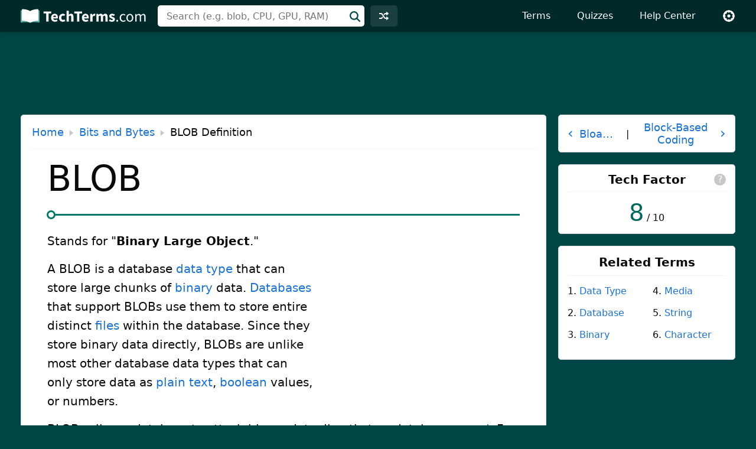

--- FILE ---
content_type: text/html; charset=UTF-8
request_url: https://techterms.com/definition/blob
body_size: 6175
content:
<!doctype html>
<html lang="en">
<head>
<title>BLOB Definition - What is a database BLOB?</title>
<link rel="canonical" href="https://techterms.com/definition/blob">
<meta name="description" content="Learn about BLOBs, a special database data type that stores a large block of binary data.">
<meta name="keywords" content="BLOB, Binary Large Object, definition, database, data type, string, character, image, multimedia, binary, data">
<meta name="robots" content="max-image-preview:large">
<meta property="og:title" content="BLOB Definition - What is a database BLOB?">
<meta property="og:description" content="A simple definition of BLOB that is easy to understand.">
<meta property="og:image" content="https://techterms.com/img/xl/blob_574.png">
<meta property="og:url" content="https://techterms.com/definition/blob">
<meta property="og:site_name" content="TechTerms.com">
<meta property="og:type" content="website">
<meta charset="utf-8">
<meta name="viewport" content="width=device-width, initial-scale=1">
<meta name="apple-itunes-app" content="app-id=923672016">
<link rel="preconnect" href="https://www.google-analytics.com">
<link rel="preconnect" href="securepubads.g.doubleclick.net">
<link rel="preconnect" href="https://www.googletagservices.com">
<link rel="stylesheet" href="https://techterms.com/css/tt.css" media="screen, print">
<link rel="icon" href="/svg/favicon.svg">
<script>window.dataLayer=window.dataLayer||[];function gtag(){dataLayer.push(arguments)}gtag('consent','default',{'ad_storage':'granted','ad_user_data':'granted','ad_personalization':'granted','analytics_storage':'granted'});gtag('consent','default',{'ad_storage':'denied','ad_user_data':'denied','ad_personalization':'denied','region':["NO","DE","FI","BE","PT","BG","DK","LT","LU","LV","HR","FR","HU","SE","SI","MC","SK","MF","SM","YT","IE","GF","EE","MQ","MT","GP","IS","GR","IT","ES","AT","RE","CY","CZ","AX","PL","RO","LI","NL"]})</script>
<script>let adsLoaded=!1;function loadAds(){var e,a,t;googletag.cmd.push(function(){googletag.pubads().refresh()}),t=document,e="script",a=t.createElement(e),t=t.getElementsByTagName(e)[0],a.async=1,a.src="https://pagead2.googlesyndication.com/pagead/js/adsbygoogle.js",a.setAttribute("data-ad-client","ca-pub-0087137714961591"),t.parentNode.insertBefore(a,t),adsLoaded=!0}</script>
<script async src="https://www.googletagmanager.com/gtag/js?id=G-5K7VMN5PX3"></script>
<script>window.dataLayer=window.dataLayer||[];function gtag(){dataLayer.push(arguments)}gtag('js',new Date());gtag('config','G-5K7VMN5PX3')</script>
<script>for(var ca=document.cookie.split("; "),i=0;i<ca.length;i++){var c=ca[i];if(-1!=c.indexOf("tt_theme=")){var theme=c.substring(9,c.length),html=document.getElementsByTagName("html")[0];html.classList.add("theme-"+theme),USERTHEME=theme;}else-1!=c.indexOf("tt_size=")&&(USERSIZE=c.substring(8,c.length))}</script>
<script type="application/ld+json">
{"@context":"http://schema.org","@type":"Article","dateCreated":"2006","datePublished":"2006","dateModified":"2023-08-14","copyrightYear":"2006","copyrightHolder":{"@type":"Organization","name":"Sharpened Productions"},"name":"BLOB","description":"A technical definition of BLOB","headline":"BLOB","abstract":"Definition of BLOB","author":{"@type":"Person","name":"Per Christensson","url":"https://techterms.com/authors/per_christensson"},"publisher":{"@type":"Organization","name":"TechTerms.com","logo":"https://techterms.com/img/main/techterms.png"},"teaches":{"@type":"DefinedTerm","url":"https://techterms.com/definition/blob","name":"BLOB","description":"A technical definition of BLOB"},"audience":{"@type":"Audience","audienceType":"everyone"},"genre":"Technology","inLanguage":"en-US","isFamilyFriendly":"True","keywords":"database, data type, string, character, image, multimedia, binary, data","locationCreated":{"@type":"Place","name":"United States"},"text":"Stands for \"Binary Large Object.\"  A BLOB is a database (data type|datatype) that can store large chunks of (binary|binary) data. (Databases|database) that support BLOBs use them to store entire distinct (files|file) within the database. Since they store binary data directly, BLOBs are unlike most other database data types that can only store data as (plain text|plaintext), (boolean|boolean) values, or numbers.","contributor":{"@type":"Person","name":"Brian Pickle","url":"https://techterms.com/authors/brian_pickle"},"alternateName":"Binary Large Object","image":"https://techterms.com/img/md/blob_574.png","url":"https://techterms.com/definition/blob"}
</script>
</head>
<body>
<div id="full">
<header id="siteheader">
<div class="content">
<a href="#main" class="visuallyhidden">Skip to main content</a>
<a href="/" class="logo"><img src="/svg/logo.svg" width="212" height="24" alt="TechTerms.com"></a>
<div class="siteheader-middle">
<div class="searchwrapper collapsed">
<form id="search" class="search" action="/search" method="post">
<div class='autocomplete' role='combobox' aria-expanded='false' aria-owns='autocomplete-results'>
<input type="text" id="term" name="term" placeholder="Search (e.g. blob, CPU, GPU, RAM)" aria-label="Search (e.g. psd, docx, exe, jpg, zip)" autocomplete="off" class='autocomplete-input term' aria-autocomplete='both' aria-controls='autocomplete-results'>
<button id="searchsubmit" class="searchsubmit"></button>
</div>
<ul id='autocomplete-results' class='autocomplete-results hidden' aria-label='Search'>
</ul>
</form>
</div>
<a href="/random" class="headerbutton random" id="random"><img src="/svg/random.svg" alt="random" width="16" height="16"></a>
<button id="searchtoggle"><img src="/svg/search-white.svg" alt="search" width="18" height="18"></button>
</div>
<div class="siteheader-right">
<button id="menuopen"><img src="/svg/menu.svg" alt="open menu" width="18" height="16"></button>
<nav id="sitemenu" class="collapsed">
<button id="menuclose"><img src="/svg/close.svg" alt="close menu" width="14" height="14"></button>
<ul>
<li><a href="/browse/">Terms</a></li>
<li><a href="/quiz/">Quizzes</a></li>
<li><a href="/help/">Help Center</a></li>
<li class="mobile"><a href="/random">Random Term</a></li>
<li class="settings"><button id="settings"><img src="/svg/settings.svg" alt="settings" width="22" height="22"></button>
<div class="settingsmenu">
<fieldset>
<legend>Theme</legend>
<input id="theme-default" value="default" type="radio" name="theme"  checked>
<label for="theme-default">Light</label>
<input id="theme-dark" value="dark" type="radio" name="theme" >
<label for="theme-dark">Dark</label>
<input id="theme-hc" value="hc" type="radio" name="theme" >
<label for="theme-hc">High Contrast</label>
</fieldset>
<div class="fontsizewrapper"><label for="fontsize">Font Size<input type="range" id="fontsize" name="fontsize" min="14" max="26" step="2" value="20"></label><span class="currentsize">20</span></div>
<button id="resetsettings">Reset</button>
</div>
</li>
</ul>
</nav>
</div>
</div>
</header>
<main>
<div class="adTopLB" style="min-height: 90px; max-height: 100px;">
<script async src="//pagead2.googlesyndication.com/pagead/js/adsbygoogle.js"></script>
<ins class="adsbygoogle" style="display:block; width: 100%; height: 100px;" data-ad-client="ca-pub-0087137714961591" data-ad-slot="9003157607"></ins>
<script>(adsbygoogle = window.adsbygoogle || []).push({});</script>
</div>
<div id="main" class="def">
<div id="left">
<div class="card hasheader">
<div class="cardheader">
<div class="breadcrumbs"><a href="/">Home</a><svg viewBox="0 0 9 14" xmlns="http://www.w3.org/2000/svg"><path d="m0 14 9-7-9-7z"/></svg><a href="/category/bits_and_bytes">Bits and Bytes</a><svg viewBox="0 0 9 14" xmlns="http://www.w3.org/2000/svg"><path d="m0 14 9-7-9-7z"/></svg>BLOB Definition</div>
</div>
<article>
<h1>BLOB</h1>
<div class="adDefRect">
<script async src="//pagead2.googlesyndication.com/pagead/js/adsbygoogle.js"></script>
<ins class="adsbygoogle" style="display:block" data-ad-client="ca-pub-0087137714961591" data-ad-slot="3316550805" data-ad-format="auto"></ins>
<script>(adsbygoogle = window.adsbygoogle || []).push({});</script>
</div>
<p>Stands for "<b>Binary Large Object</b>."</p>
<p>A BLOB is a database <a href="/definition/datatype">data type</a> that can store large chunks of <a href="/definition/binary">binary</a> data. <a href="/definition/database">Databases</a> that support BLOBs use them to store entire distinct <a href="/definition/file">files</a> within the database. Since they store binary data directly, BLOBs are unlike most other database data types that can only store data as <a href="/definition/plaintext">plain text</a>, <a href="/definition/boolean">boolean</a> values, or numbers.</p>
<p>BLOBs allow a database to attach binary data directly to a database <a href="/definition/record">record</a>. For example, a database of a website's users may use the BLOB data type to store each user's <a href="/definition/upload">uploaded</a> profile image. While the most common use of BLOBs is to store media files, they may contain <i>any</i> file type — a BLOB might consist of a PDF <a href="/definition/document">document</a>, a ZIP <a href="/definition/archive">archive</a>, or even an <a href="/definition/executable_file">executable file</a>. However, since they consist of unstructured binary data and not text, database software cannot search their contents; instead, a database can include additional <a href="/definition/field">fields</a> containing searchable <a href="/definition/metadata">metadata</a> for the BLOB.</p>
<div class="baguetteBox gallery">
<figure class="deffig">
<a href="https://techterms.com/img/xl/blob_574.png">
<img src="https://techterms.com/img/il/blob_574.png" alt="MySQL Workbench showing the contents of a BLOB as text, indicating that it contains a PNG image" width="750" height="476" class="defimg">
</a><figcaption class="caption">MySQL Workbench showing the contents of a BLOB as text, indicating that it contains a PNG image</figcaption>
</figure></div>
<p>Storing files as BLOBs in a database also significantly increases the size of the database. Binary BLOBs require much more storage space than plain text and numbers, and storing large BLOBs can slow down database <a href="/definition/query">queries</a>. Instead of storing BLOBs in a database directly, many administrators set aside separate <a href="/definition/cloud">cloud</a> storage for media files and insert <a href="/definition/link">links</a> to those files into database records. This makes sharing, updating, and editing files easier (since the changes do not need to go through the database) but adds complexity by requiring separate <a href="/definition/backup">backups</a> and <a href="/definition/permissions">permissions</a> management.</p>
<p><b>NOTE:</b> Some types of database include multiple BLOB data types to help manage storage space. For example, <a href="/definition/mysql">MySQL</a> supports four types — TINYBLOB for files under 255 bytes, BLOB for files up to 64 kilobytes, MEDIUMBLOB for files up to 16 megabytes, and LONGBLOB for files up to 4 gigabytes.</p>
<div class="adBotLB">
<script async src="//pagead2.googlesyndication.com/pagead/js/adsbygoogle.js"></script>
<ins class="adsbygoogle" style="display:block" data-ad-client="ca-pub-0087137714961591" data-ad-slot="3456151605" data-ad-format="auto"></ins>
<script>(adsbygoogle = window.adsbygoogle || []).push({});</script>
</div>
<div class="cardfooter">
<div class="upDate"><div class="author">Updated <span class="pdate">August 14, 2023</span> by <a href="/authors/brian_pickle">Brian P.</a></div></div><div id="citations">
<div class="tabs">
<div role="tablist" aria-label="citations">
<button role="tab" aria-selected="false" aria-controls="apa" tabindex="-1">APA</button>
<button role="tab" aria-selected="false" aria-controls="mla" tabindex="-1">MLA</button>
<button role="tab" aria-selected="false" aria-controls="chicago" tabindex="-1">Chicago</button>
<button role="tab" aria-selected="false" aria-controls="html" tabindex="-1">HTML</button>
<button role="tab" aria-selected="false" aria-controls="link" tabindex="-1">Link</button>
</div>
<div class="citationwrap">
<div id="apa" role="tabpanel" class="citation" hidden>
</div>
<div id="mla" role="tabpanel" class="citation" hidden>
</div>
<div id="chicago" role="tabpanel" class="citation" hidden>
</div>
<div id="html" role="tabpanel" class="citation" hidden>
</div>
<div id="link" role="tabpanel" class="citation" hidden>
<div>https://techterms.com/definition/blob</div>
</div>
<button id="citecopy"><span class="visuallyhidden">Copy</span><svg enable-background="new 0 0 488.3 488.3" viewBox="-7.5 -7.5 495.8 503.3" xmlns="http://www.w3.org/2000/svg"><path d="m314.25 85.4h-227c-21.3 0-38.6 17.3-38.6 38.6v325.7c0 21.3 17.3 38.6 38.6 38.6h227c21.3 0 38.6-17.3 38.6-38.6v-325.7c-.1-21.3-17.4-38.6-38.6-38.6zm11.5 364.2c0 6.4-5.2 11.6-11.6 11.6h-227c-6.4 0-11.6-5.2-11.6-11.6v-325.6c0-6.4 5.2-11.6 11.6-11.6h227c6.4 0 11.6 5.2 11.6 11.6z" stroke-width="15"/><path d="m401.05 0h-227c-21.3 0-38.6 17.3-38.6 38.6 0 7.5 6 13.5 13.5 13.5s13.5-6 13.5-13.5c0-6.4 5.2-11.6 11.6-11.6h227c6.4 0 11.6 5.2 11.6 11.6v325.7c0 6.4-5.2 11.6-11.6 11.6-7.5 0-13.5 6-13.5 13.5s6 13.5 13.5 13.5c21.3 0 38.6-17.3 38.6-38.6v-325.7c0-21.3-17.3-38.6-38.6-38.6z" stroke-width="15"/></svg></button>
</div>
</div>
</div>
</div>
</article>
</div>
<div id="defquiz" class="card">
<h2 class="heading logoheading"><img src="/img/main/quiz.png" alt="quiz" style="width:45px">Test Your Knowledge</h2>
<div class="quizBox">
<div class="quizBody">
<p class="quizQuestion">What is the maximum data transfer rate of Wi-Fi 6?</p>
<div class="quizTable">
<div id="ansButtonA" class="answerButton activeButton" data-answer="Anum" data-date="2024-04-20"><span class="ansLetter">A</span>
<div class="answerCell"><span id="answerA" class="quizAnswer">1.2 Gbps</span>
<div class="answerBar">
<div id="quizBarA" class="quizBar"></div><span id="quizPercA" class="quizperc">0%</span>
</div>
</div>
</div>
<div id="ansButtonB" class="answerButton activeButton" data-answer="Bnum" data-date="2024-04-20"><span class="ansLetter">B</span>
<div class="answerCell"><span id="answerB" class="quizAnswer">2.4 Gbps</span>
<div class="answerBar">
<div id="quizBarB" class="quizBar"></div><span id="quizPercB" class="quizperc">0%</span>
</div>
</div>
</div>
<div id="ansButtonC" class="answerButton activeButton" data-answer="Cnum" data-date="2024-04-20"><span class="ansLetter">C</span>
<div class="answerCell"><span id="answerC" class="quizAnswer">3.8 Gbps</span>
<div class="answerBar">
<div id="quizBarC" class="quizBar"></div><span id="quizPercC" class="quizperc">0%</span>
</div>
</div>
</div>
<div id="ansButtonD" class="answerButton activeButton" data-answer="Dnum" data-date="2024-04-20"><span class="ansLetter">D</span>
<div class="answerCell"><span id="answerD" class="quizAnswer">5.0 Gbps</span>
<div class="answerBar">
<div id="quizBarD" class="quizBar"></div><span id="quizPercD" class="quizperc">0%</span>
</div>
</div>
</div>
<div class="quizResult"><div class="qmsg">
<b class="quizPass">Correct!</b>
<b class="quizFail">Incorrect!</b>
&nbsp;
<span class="customMessage"></span>&nbsp; View the <a href="/definition/wi-fi_6">Wi-Fi 6 definition</a>.</div>
<a href="/quiz/#morequizzes" class="quizNext btnprimary">More Quizzes →</a>
</div>
</div>
</div>
</div>
</div>
</div>
<div id="right">
<div class="prevnext">
<a href="bloatware"><span class="arrow">‹</span> &nbsp;<span class="linktext">Bloatware</span></a><span>&nbsp;|&nbsp;</span><a href="block-based_coding"><span class="linktext">Block-Based Coding</span>&nbsp; <span class="arrow">›</span></a></div>
<div class="tf card">
<h2 class="heading">Tech Factor</h2>
<a href="/help/tech_factor" class="info" title="What is the Tech Factor?">?</a>
<a href="/techfactor/8"><span class="factor">8</span><span class="denom"> / 10</span></a></div>
<div class="listBox card related">
<h2 class="heading">Related Terms</h2>
<div class="rlists">
<ol>
<li><a href="/definition/datatype">Data Type</a></li>
<li><a href="/definition/database">Database</a></li>
<li><a href="/definition/binary">Binary</a></li>
</ol>
<ol start="4"><li><a href="/definition/media">Media</a></li>
<li><a href="/definition/string">String</a></li>
<li><a href="/definition/character">Character</a></li>
</ol>
</div>
</div>
<div class="adRightSky">
<script async src="//pagead2.googlesyndication.com/pagead/js/adsbygoogle.js"></script>
<ins class="adsbygoogle" style="display:block" data-ad-client="ca-pub-0087137714961591" data-ad-slot="2278155192" data-ad-format="auto"></ins>
<script>
(adsbygoogle = window.adsbygoogle || []).push({});
</script>
</div>
</div>
<div class="techterms card">
<h2 class="heading">The Tech Terms Computer Dictionary</h2>
<p>The definition of BLOB on this page is an original definition written by the <a href="/authors/">authors</a> of TechTerms.com.  If you would like to reference this page or cite this definition, please use the green citation bar directly below the definition.</p>
<p>Our goal is to explain computer terminology in a way that is easy to understand.  We strive for accuracy and simplicity with every definition we publish.  If you have feedback about this definition or would like to suggest a new technical term, please <a href="/contact">contact us</a>.</p>
<h2 class="heading">The Tech Terms Newsletter</h2>
<p>Improve your technical knowledge with our daily or weekly newsletter!  Subscribe today and get new terms and quizzes delivered to your inbox.</p>
<button id="ttn_open" class="btnprimary">Subscribe</button>
</div>
</div>
<div class="popupwrapper">
<div id="newsletter_popup">
<button class="close">×</button>
<div id="ttnform">
<h3 class="heading">Sign up for the free TechTerms&nbsp;Newsletter</h3>
<form id="subscribe">
<div class="field"><label for="newsletter_email">Email (required):</label>
<input type="email" id="newsletter_email" name="newsletter_email" required aria-label="email address">
</div>
<div class="row1">
<div class="field"><label for="first_name">First Name:</label>
<input type="text" name="first_name" id="first_name"></div>
<div class="field"><label for="first_name">Last Name:</label>
<input type="text" name="last_name" id="last_name"></div>
</div>
<fieldset class="row2">
<legend>How often would you like to receive an email?</legend>
<input type="radio" name="frequency" id="daily" value="d" checked><label for="daily">Daily</label>
<input type="radio" name="frequency" id="weekly" value="w"><label for="weekly">Weekly (Every Tuesday)</label>
<input type="text" id="newsletter_message" name="message" class="cfieldhid" aria-hidden="true" aria-label="If you are a human, please do not fill in this field." tabindex="-1">
</fieldset>
<input type="submit" class="btnprimary" value="Subscribe">
<div id="ttnerror">
</div>
<p>You can unsubscribe or change your frequency setting at any time using the links available in each email.<br><br>Questions? Please <a href="/contact">contact&nbsp;us</a>.</p>
</form>
</div>
<div id="ttnconfirm" style="display: none;">
<h3>Thank You</h3>
<p>We just sent you an email to confirm your email address. Once you confirm your address, you will begin to receive the newsletter.</p>
<p>If you have any questions, please <a href="/contact">contact us</a>.</p>
<button class="ok btnprimary">Ok</button>
</div>
</div>
</div>
</main>
<footer id="sitefooter"><a href="https://sharpened.com/" target="_blank" rel="noopener"><span class="copyright">&copy; 2026 Sharpened Productions</span></a> &nbsp;|&nbsp; <a href="/terms">Terms of Use</a> &nbsp;|&nbsp; <a href="/privacy">Privacy Policy</a> &nbsp;|&nbsp; <a href="javascript:googlefc.callbackQueue.push(googlefc.showRevocationMessage)">Privacy and Cookie Settings</a> &nbsp;|&nbsp; <a href="/about">About</a> &nbsp;|&nbsp; <a href="/contact">Contact</a></footer>
</div>
<script defer src="https://techterms.com/js/tt.js"></script><script>
var cterm = 'BLOB'; var curl = 'blob';
quizDate = '2024-04-20';
T = cterm;
C = "4730fc2df9bdba49e0f444173a8b1a4d";
</script>
<script defer src="https://techterms.com/js/quiz.js"></script>
</body>
</html>

--- FILE ---
content_type: text/html; charset=utf-8
request_url: https://www.google.com/recaptcha/api2/aframe
body_size: 267
content:
<!DOCTYPE HTML><html><head><meta http-equiv="content-type" content="text/html; charset=UTF-8"></head><body><script nonce="Kx7UiIoDwsePhuK3uTj3ZA">/** Anti-fraud and anti-abuse applications only. See google.com/recaptcha */ try{var clients={'sodar':'https://pagead2.googlesyndication.com/pagead/sodar?'};window.addEventListener("message",function(a){try{if(a.source===window.parent){var b=JSON.parse(a.data);var c=clients[b['id']];if(c){var d=document.createElement('img');d.src=c+b['params']+'&rc='+(localStorage.getItem("rc::a")?sessionStorage.getItem("rc::b"):"");window.document.body.appendChild(d);sessionStorage.setItem("rc::e",parseInt(sessionStorage.getItem("rc::e")||0)+1);localStorage.setItem("rc::h",'1769598036795');}}}catch(b){}});window.parent.postMessage("_grecaptcha_ready", "*");}catch(b){}</script></body></html>

--- FILE ---
content_type: image/svg+xml
request_url: https://techterms.com/svg/search.svg
body_size: -73
content:
<svg height="18" viewBox="0 0 16 16" width="18" xmlns="http://www.w3.org/2000/svg"><path d="m312.876253 27.4467104 3.827679 3.8276786c.394757.3947574.394757 1.0347856 0 1.429543-.394757.3947573-1.034786.3947573-1.429543 0l-3.827679-3.8276786c-1.086605.7951927-2.426604 1.2646606-3.876253 1.2646606-3.628763 0-6.570457-2.9416938-6.570457-6.570457s2.941694-6.570457 6.570457-6.570457 6.570457 2.9416938 6.570457 6.570457c0 1.4496489-.469468 2.7896478-1.264661 3.8762534zm-5.305796.6725245c2.512221 0 4.548778-2.0365572 4.548778-4.5487779s-2.036557-4.5487779-4.548778-4.5487779-4.548778 2.0365572-4.548778 4.5487779 2.036557 4.5487779 4.548778 4.5487779z" fill="#004646" fill-rule="evenodd" transform="translate(-301 -17)" /></svg>

--- FILE ---
content_type: text/javascript
request_url: https://techterms.com/js/quiz.js
body_size: 1368
content:
let qAnswered="Y";let cookieStatus=getCookie(quizDate);let answerButtons=document.querySelectorAll(".answerButton");let customMessage=document.querySelector(".customMessage");let quizBottom=document.querySelector(".quizBottom");let uuid=null;let challengeID=null;let qNum=null;if(typeof qc!="undefined"&&typeof qn!="undefined"){challengeID=qc;qNum=qn;qAnswered="N";if(uuid=checkUserCookie()){const checkFormData=new FormData;checkFormData.append("action","checknext");checkFormData.append("cid",challengeID);checkFormData.append("uuid",uuid);fetch("/lib/quiz_scripts.php",{method:"POST",body:checkFormData}).then(response=>response.text()).then(nextQ=>{const nextQuestion=parseInt(nextQ);if(qNum>nextQuestion){window.location.href=window.location.pathname+"?q="+nextQuestion;return}const formData=new FormData;formData.append("action","getanswer");formData.append("cid",challengeID);formData.append("uuid",uuid);formData.append("qnum",qNum);fetch("/lib/quiz_scripts.php",{method:"POST",body:formData}).then(response=>response.text()).then(data=>{if(data){qAnswered="Y";getQuizResults(quizDate,data)}})})}else{const formData=new FormData;formData.append("action","genid");fetch("/lib/quiz_scripts.php",{method:"POST",body:formData}).then(response=>response.text()).then(data=>{uuid=data;setUserCookie(data)})}}else cookieTest(cookieStatus,quizDate);if(typeof userAnswer!=="undefined"&&qAnswered=="N"){qAnswered="Y";submitQuizAnswer(quizDate,userAnswer)}answerButtons.forEach(answerButton=>{answerButton.addEventListener("click",()=>{if(qAnswered=="N"){qAnswered="Y";let answer=answerButton.getAttribute("data-answer");let date=answerButton.getAttribute("data-date");submitQuizAnswer(date,answer)}answerButton.blur()})});if(quizBottom&&qAnswered=="Y"){quizBottom.classList.add("show")}function submitQuizAnswer(date,answer){console.log(answer);let aformData=new FormData;aformData.append("action","answer");aformData.append("date",date);aformData.append("answer",answer);if(challengeID){aformData.append("uuid",uuid);aformData.append("cid",challengeID);aformData.append("qnum",qNum)}if(typeof qs!="undefined"){aformData.append("starttime",qs)}fetch("/lib/quiz_scripts.php",{method:"POST",body:aformData}).then(response=>response.json()).then(answerDist=>{let d=new Date;d.setTime(d.getTime()+30*24*60*60*1e3);let expires="expires="+d.toGMTString();date=date.replace("-","");date=date.replace("-","");answer=answer.replace("num","");let cname="quiz"+date;document.cookie=cname+"="+answer+"; "+";path=/;"+expires;if(answer==answerDist["Correct"]){}else{customMessage.innerHTML="The correct answer is "+answerDist["Correct"]+"."}drawQuizDistribution(answerDist["A"],answerDist["B"],answerDist["C"],answerDist["D"],answer,answerDist["Correct"])});if(quizBottom){quizBottom.classList.add("show")}answerButtons.forEach(answerButton=>{removeEventListener("click",answerButton)})}function getQuizResults(quizDate,cookieStatus){const formData=new FormData;formData.append("action","load");formData.append("date",quizDate);formData.append("answer",cookieStatus);fetch("/lib/quiz_scripts.php",{method:"POST",body:formData}).then(response=>response.json()).then(answerDist=>{drawQuizDistribution(answerDist["A"],answerDist["B"],answerDist["C"],answerDist["D"],cookieStatus,answerDist["Correct"])})}function drawQuizDistribution(A,B,C,D,answer,correct){let quizForm=document.querySelector(".quizBox");quizForm.classList.add("answered");let totalAnswers=parseInt(A)+parseInt(B)+parseInt(C)+parseInt(D);let answerBars=document.querySelectorAll(".answerBar");let quizAnswer=document.querySelector(".quizAnswer");answerBars.forEach(answerBar=>{answerBar.style.display="block"});quizAnswer.style.position="relative";if(totalAnswers>0){let aPerc=A/totalAnswers;let bPerc=B/totalAnswers;let cPerc=C/totalAnswers;let dPerc=D/totalAnswers;let aBar=bBar=cBar=dBar=0;if(aPerc>bPerc&&aPerc>cPerc&&aPerc>dPerc){aBar=1;bBar=B/A;cBar=C/A;dBar=D/A}else if(bPerc>cPerc&&bPerc>dPerc){bBar=1;aBar=A/B;cBar=C/B;dBar=D/B}else if(cPerc>dPerc){cBar=1;bBar=B/C;aBar=A/C;dBar=D/C}else{dBar=1;bBar=B/D;cBar=C/D;aBar=A/D}let quizBarA=document.querySelector("#quizBarA");let quizBarB=document.querySelector("#quizBarB");let quizBarC=document.querySelector("#quizBarC");let quizBarD=document.querySelector("#quizBarD");if(aBar==0){quizBarA.style.width="1%"}else{quizBarA.style.width=90*aBar+"%"}if(bBar==0){quizBarB.style.width="1%"}else{quizBarB.style.width=90*bBar+"%"}if(cBar==0){quizBarC.style.width="1%"}else{quizBarC.style.width=90*cBar+"%"}if(dBar==0){quizBarD.style.width="1%"}else{quizBarD.style.width=90*dBar+"%"}let quizBars=document.querySelectorAll(".quizBar");quizBars.forEach(quizBar=>{quizBar.classList.add("show")});let quizPercA=document.querySelector("#quizPercA");let quizPercB=document.querySelector("#quizPercB");let quizPercC=document.querySelector("#quizPercC");let quizPercD=document.querySelector("#quizPercD");quizPercA.innerHTML=Math.round(aPerc*1e3)/10+"%";quizPercB.innerHTML=Math.round(bPerc*1e3)/10+"%";quizPercC.innerHTML=Math.round(cPerc*1e3)/10+"%";quizPercD.innerHTML=Math.round(dPerc*1e3)/10+"%"}let correctButton=document.querySelector("#ansButton"+correct);let ansButton=document.querySelector("#ansButton"+answer);ansButton.classList.add("selectedAnswer");if(answer==correct){let quizPass=document.querySelector(".quizPass");quizPass.style.display="inline-block";correctButton.classList.add("correctAnswer")}else{let quizFail=document.querySelector(".quizFail");quizFail.style.display="inline-block";correctButton.classList.add("correctAnswer")}let quizResult=document.querySelector(".quizResult");let quizNext=document.querySelector(".quizNext");if(quizNext)quizNext.classList.add("show");quizResult.focus()}let newRandom=document.querySelector("#newRandom");function checkUserCookie(){for(var ca=document.cookie.split("; "),i=0;i<ca.length;i++){var c=ca[i];if(-1!=c.indexOf("ttqu=")){var uuid=c.substring(5,c.length);return uuid}}return false}function setUserCookie(uuid){let d=new Date;d.setTime(d.getTime()+30*24*60*60*1e3);let expires="expires="+d.toGMTString();let cname="ttqu";document.cookie="ttqu="+uuid+"; "+";path=/;"+expires}function getCookie(date){let name=date.replace("-","");let ca=document.cookie.split("; ");name=name.replace("-","");name="quiz"+name+"=";for(var i=0;i<ca.length;i++){var c=ca[i];if(c.indexOf(name)!=-1){return c.substring(name.length,c.length)}}return"N"}function cookieTest(cookieStatus,quizDate){if(cookieStatus!="N"){getQuizResults(quizDate,cookieStatus);qAnswered="Y"}else{answerButtons.forEach(answerButton=>{answerButton.classList.add("activeButton")});qAnswered="N"}}